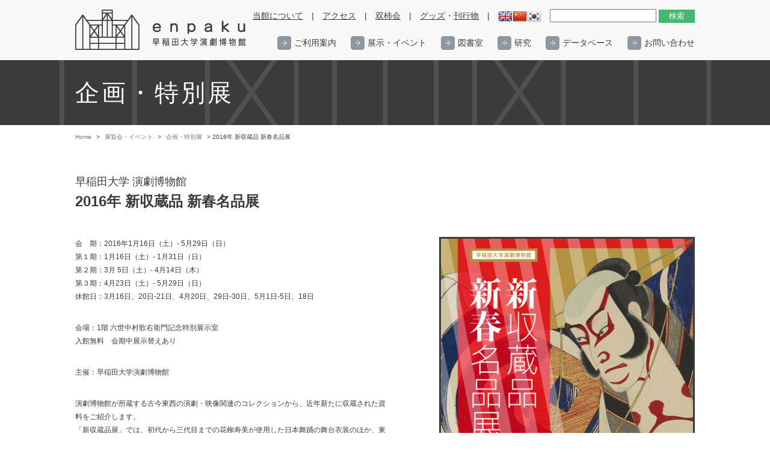

--- FILE ---
content_type: text/html; charset=UTF-8
request_url: https://enpaku.w.waseda.jp/ex/4242/
body_size: 12861
content:
<!DOCTYPE html>
<html>
<head prefix="og: http://ogp.me/ns# fb: http://ogp.me/ns/fb# article: http://ogp.me/ns/article#">
<meta charset="utf-8">
<title>enpaku 早稲田大学演劇博物館  |  2016年 新収蔵品 新春名品展</title>
<!--[if lt IE 9]>
<script src="http://html5shiv.googlecode.com/svn/trunk/html5.js"></script>
<![endif]-->
<meta name='robots' content='max-image-preview:large' />
<link rel="alternate" title="oEmbed (JSON)" type="application/json+oembed" href="https://enpaku.w.waseda.jp/wp-json/oembed/1.0/embed?url=https%3A%2F%2Fenpaku.w.waseda.jp%2Fex%2F4242%2F" />
<link rel="alternate" title="oEmbed (XML)" type="text/xml+oembed" href="https://enpaku.w.waseda.jp/wp-json/oembed/1.0/embed?url=https%3A%2F%2Fenpaku.w.waseda.jp%2Fex%2F4242%2F&#038;format=xml" />
<style id='wp-img-auto-sizes-contain-inline-css' type='text/css'>
img:is([sizes=auto i],[sizes^="auto," i]){contain-intrinsic-size:3000px 1500px}
/*# sourceURL=wp-img-auto-sizes-contain-inline-css */
</style>
<style id='wp-emoji-styles-inline-css' type='text/css'>

	img.wp-smiley, img.emoji {
		display: inline !important;
		border: none !important;
		box-shadow: none !important;
		height: 1em !important;
		width: 1em !important;
		margin: 0 0.07em !important;
		vertical-align: -0.1em !important;
		background: none !important;
		padding: 0 !important;
	}
/*# sourceURL=wp-emoji-styles-inline-css */
</style>
<style id='wp-block-library-inline-css' type='text/css'>
:root{--wp-block-synced-color:#7a00df;--wp-block-synced-color--rgb:122,0,223;--wp-bound-block-color:var(--wp-block-synced-color);--wp-editor-canvas-background:#ddd;--wp-admin-theme-color:#007cba;--wp-admin-theme-color--rgb:0,124,186;--wp-admin-theme-color-darker-10:#006ba1;--wp-admin-theme-color-darker-10--rgb:0,107,160.5;--wp-admin-theme-color-darker-20:#005a87;--wp-admin-theme-color-darker-20--rgb:0,90,135;--wp-admin-border-width-focus:2px}@media (min-resolution:192dpi){:root{--wp-admin-border-width-focus:1.5px}}.wp-element-button{cursor:pointer}:root .has-very-light-gray-background-color{background-color:#eee}:root .has-very-dark-gray-background-color{background-color:#313131}:root .has-very-light-gray-color{color:#eee}:root .has-very-dark-gray-color{color:#313131}:root .has-vivid-green-cyan-to-vivid-cyan-blue-gradient-background{background:linear-gradient(135deg,#00d084,#0693e3)}:root .has-purple-crush-gradient-background{background:linear-gradient(135deg,#34e2e4,#4721fb 50%,#ab1dfe)}:root .has-hazy-dawn-gradient-background{background:linear-gradient(135deg,#faaca8,#dad0ec)}:root .has-subdued-olive-gradient-background{background:linear-gradient(135deg,#fafae1,#67a671)}:root .has-atomic-cream-gradient-background{background:linear-gradient(135deg,#fdd79a,#004a59)}:root .has-nightshade-gradient-background{background:linear-gradient(135deg,#330968,#31cdcf)}:root .has-midnight-gradient-background{background:linear-gradient(135deg,#020381,#2874fc)}:root{--wp--preset--font-size--normal:16px;--wp--preset--font-size--huge:42px}.has-regular-font-size{font-size:1em}.has-larger-font-size{font-size:2.625em}.has-normal-font-size{font-size:var(--wp--preset--font-size--normal)}.has-huge-font-size{font-size:var(--wp--preset--font-size--huge)}.has-text-align-center{text-align:center}.has-text-align-left{text-align:left}.has-text-align-right{text-align:right}.has-fit-text{white-space:nowrap!important}#end-resizable-editor-section{display:none}.aligncenter{clear:both}.items-justified-left{justify-content:flex-start}.items-justified-center{justify-content:center}.items-justified-right{justify-content:flex-end}.items-justified-space-between{justify-content:space-between}.screen-reader-text{border:0;clip-path:inset(50%);height:1px;margin:-1px;overflow:hidden;padding:0;position:absolute;width:1px;word-wrap:normal!important}.screen-reader-text:focus{background-color:#ddd;clip-path:none;color:#444;display:block;font-size:1em;height:auto;left:5px;line-height:normal;padding:15px 23px 14px;text-decoration:none;top:5px;width:auto;z-index:100000}html :where(.has-border-color){border-style:solid}html :where([style*=border-top-color]){border-top-style:solid}html :where([style*=border-right-color]){border-right-style:solid}html :where([style*=border-bottom-color]){border-bottom-style:solid}html :where([style*=border-left-color]){border-left-style:solid}html :where([style*=border-width]){border-style:solid}html :where([style*=border-top-width]){border-top-style:solid}html :where([style*=border-right-width]){border-right-style:solid}html :where([style*=border-bottom-width]){border-bottom-style:solid}html :where([style*=border-left-width]){border-left-style:solid}html :where(img[class*=wp-image-]){height:auto;max-width:100%}:where(figure){margin:0 0 1em}html :where(.is-position-sticky){--wp-admin--admin-bar--position-offset:var(--wp-admin--admin-bar--height,0px)}@media screen and (max-width:600px){html :where(.is-position-sticky){--wp-admin--admin-bar--position-offset:0px}}

/*# sourceURL=wp-block-library-inline-css */
</style><style id='global-styles-inline-css' type='text/css'>
:root{--wp--preset--aspect-ratio--square: 1;--wp--preset--aspect-ratio--4-3: 4/3;--wp--preset--aspect-ratio--3-4: 3/4;--wp--preset--aspect-ratio--3-2: 3/2;--wp--preset--aspect-ratio--2-3: 2/3;--wp--preset--aspect-ratio--16-9: 16/9;--wp--preset--aspect-ratio--9-16: 9/16;--wp--preset--color--black: #000000;--wp--preset--color--cyan-bluish-gray: #abb8c3;--wp--preset--color--white: #ffffff;--wp--preset--color--pale-pink: #f78da7;--wp--preset--color--vivid-red: #cf2e2e;--wp--preset--color--luminous-vivid-orange: #ff6900;--wp--preset--color--luminous-vivid-amber: #fcb900;--wp--preset--color--light-green-cyan: #7bdcb5;--wp--preset--color--vivid-green-cyan: #00d084;--wp--preset--color--pale-cyan-blue: #8ed1fc;--wp--preset--color--vivid-cyan-blue: #0693e3;--wp--preset--color--vivid-purple: #9b51e0;--wp--preset--gradient--vivid-cyan-blue-to-vivid-purple: linear-gradient(135deg,rgb(6,147,227) 0%,rgb(155,81,224) 100%);--wp--preset--gradient--light-green-cyan-to-vivid-green-cyan: linear-gradient(135deg,rgb(122,220,180) 0%,rgb(0,208,130) 100%);--wp--preset--gradient--luminous-vivid-amber-to-luminous-vivid-orange: linear-gradient(135deg,rgb(252,185,0) 0%,rgb(255,105,0) 100%);--wp--preset--gradient--luminous-vivid-orange-to-vivid-red: linear-gradient(135deg,rgb(255,105,0) 0%,rgb(207,46,46) 100%);--wp--preset--gradient--very-light-gray-to-cyan-bluish-gray: linear-gradient(135deg,rgb(238,238,238) 0%,rgb(169,184,195) 100%);--wp--preset--gradient--cool-to-warm-spectrum: linear-gradient(135deg,rgb(74,234,220) 0%,rgb(151,120,209) 20%,rgb(207,42,186) 40%,rgb(238,44,130) 60%,rgb(251,105,98) 80%,rgb(254,248,76) 100%);--wp--preset--gradient--blush-light-purple: linear-gradient(135deg,rgb(255,206,236) 0%,rgb(152,150,240) 100%);--wp--preset--gradient--blush-bordeaux: linear-gradient(135deg,rgb(254,205,165) 0%,rgb(254,45,45) 50%,rgb(107,0,62) 100%);--wp--preset--gradient--luminous-dusk: linear-gradient(135deg,rgb(255,203,112) 0%,rgb(199,81,192) 50%,rgb(65,88,208) 100%);--wp--preset--gradient--pale-ocean: linear-gradient(135deg,rgb(255,245,203) 0%,rgb(182,227,212) 50%,rgb(51,167,181) 100%);--wp--preset--gradient--electric-grass: linear-gradient(135deg,rgb(202,248,128) 0%,rgb(113,206,126) 100%);--wp--preset--gradient--midnight: linear-gradient(135deg,rgb(2,3,129) 0%,rgb(40,116,252) 100%);--wp--preset--font-size--small: 13px;--wp--preset--font-size--medium: 20px;--wp--preset--font-size--large: 36px;--wp--preset--font-size--x-large: 42px;--wp--preset--spacing--20: 0.44rem;--wp--preset--spacing--30: 0.67rem;--wp--preset--spacing--40: 1rem;--wp--preset--spacing--50: 1.5rem;--wp--preset--spacing--60: 2.25rem;--wp--preset--spacing--70: 3.38rem;--wp--preset--spacing--80: 5.06rem;--wp--preset--shadow--natural: 6px 6px 9px rgba(0, 0, 0, 0.2);--wp--preset--shadow--deep: 12px 12px 50px rgba(0, 0, 0, 0.4);--wp--preset--shadow--sharp: 6px 6px 0px rgba(0, 0, 0, 0.2);--wp--preset--shadow--outlined: 6px 6px 0px -3px rgb(255, 255, 255), 6px 6px rgb(0, 0, 0);--wp--preset--shadow--crisp: 6px 6px 0px rgb(0, 0, 0);}:where(.is-layout-flex){gap: 0.5em;}:where(.is-layout-grid){gap: 0.5em;}body .is-layout-flex{display: flex;}.is-layout-flex{flex-wrap: wrap;align-items: center;}.is-layout-flex > :is(*, div){margin: 0;}body .is-layout-grid{display: grid;}.is-layout-grid > :is(*, div){margin: 0;}:where(.wp-block-columns.is-layout-flex){gap: 2em;}:where(.wp-block-columns.is-layout-grid){gap: 2em;}:where(.wp-block-post-template.is-layout-flex){gap: 1.25em;}:where(.wp-block-post-template.is-layout-grid){gap: 1.25em;}.has-black-color{color: var(--wp--preset--color--black) !important;}.has-cyan-bluish-gray-color{color: var(--wp--preset--color--cyan-bluish-gray) !important;}.has-white-color{color: var(--wp--preset--color--white) !important;}.has-pale-pink-color{color: var(--wp--preset--color--pale-pink) !important;}.has-vivid-red-color{color: var(--wp--preset--color--vivid-red) !important;}.has-luminous-vivid-orange-color{color: var(--wp--preset--color--luminous-vivid-orange) !important;}.has-luminous-vivid-amber-color{color: var(--wp--preset--color--luminous-vivid-amber) !important;}.has-light-green-cyan-color{color: var(--wp--preset--color--light-green-cyan) !important;}.has-vivid-green-cyan-color{color: var(--wp--preset--color--vivid-green-cyan) !important;}.has-pale-cyan-blue-color{color: var(--wp--preset--color--pale-cyan-blue) !important;}.has-vivid-cyan-blue-color{color: var(--wp--preset--color--vivid-cyan-blue) !important;}.has-vivid-purple-color{color: var(--wp--preset--color--vivid-purple) !important;}.has-black-background-color{background-color: var(--wp--preset--color--black) !important;}.has-cyan-bluish-gray-background-color{background-color: var(--wp--preset--color--cyan-bluish-gray) !important;}.has-white-background-color{background-color: var(--wp--preset--color--white) !important;}.has-pale-pink-background-color{background-color: var(--wp--preset--color--pale-pink) !important;}.has-vivid-red-background-color{background-color: var(--wp--preset--color--vivid-red) !important;}.has-luminous-vivid-orange-background-color{background-color: var(--wp--preset--color--luminous-vivid-orange) !important;}.has-luminous-vivid-amber-background-color{background-color: var(--wp--preset--color--luminous-vivid-amber) !important;}.has-light-green-cyan-background-color{background-color: var(--wp--preset--color--light-green-cyan) !important;}.has-vivid-green-cyan-background-color{background-color: var(--wp--preset--color--vivid-green-cyan) !important;}.has-pale-cyan-blue-background-color{background-color: var(--wp--preset--color--pale-cyan-blue) !important;}.has-vivid-cyan-blue-background-color{background-color: var(--wp--preset--color--vivid-cyan-blue) !important;}.has-vivid-purple-background-color{background-color: var(--wp--preset--color--vivid-purple) !important;}.has-black-border-color{border-color: var(--wp--preset--color--black) !important;}.has-cyan-bluish-gray-border-color{border-color: var(--wp--preset--color--cyan-bluish-gray) !important;}.has-white-border-color{border-color: var(--wp--preset--color--white) !important;}.has-pale-pink-border-color{border-color: var(--wp--preset--color--pale-pink) !important;}.has-vivid-red-border-color{border-color: var(--wp--preset--color--vivid-red) !important;}.has-luminous-vivid-orange-border-color{border-color: var(--wp--preset--color--luminous-vivid-orange) !important;}.has-luminous-vivid-amber-border-color{border-color: var(--wp--preset--color--luminous-vivid-amber) !important;}.has-light-green-cyan-border-color{border-color: var(--wp--preset--color--light-green-cyan) !important;}.has-vivid-green-cyan-border-color{border-color: var(--wp--preset--color--vivid-green-cyan) !important;}.has-pale-cyan-blue-border-color{border-color: var(--wp--preset--color--pale-cyan-blue) !important;}.has-vivid-cyan-blue-border-color{border-color: var(--wp--preset--color--vivid-cyan-blue) !important;}.has-vivid-purple-border-color{border-color: var(--wp--preset--color--vivid-purple) !important;}.has-vivid-cyan-blue-to-vivid-purple-gradient-background{background: var(--wp--preset--gradient--vivid-cyan-blue-to-vivid-purple) !important;}.has-light-green-cyan-to-vivid-green-cyan-gradient-background{background: var(--wp--preset--gradient--light-green-cyan-to-vivid-green-cyan) !important;}.has-luminous-vivid-amber-to-luminous-vivid-orange-gradient-background{background: var(--wp--preset--gradient--luminous-vivid-amber-to-luminous-vivid-orange) !important;}.has-luminous-vivid-orange-to-vivid-red-gradient-background{background: var(--wp--preset--gradient--luminous-vivid-orange-to-vivid-red) !important;}.has-very-light-gray-to-cyan-bluish-gray-gradient-background{background: var(--wp--preset--gradient--very-light-gray-to-cyan-bluish-gray) !important;}.has-cool-to-warm-spectrum-gradient-background{background: var(--wp--preset--gradient--cool-to-warm-spectrum) !important;}.has-blush-light-purple-gradient-background{background: var(--wp--preset--gradient--blush-light-purple) !important;}.has-blush-bordeaux-gradient-background{background: var(--wp--preset--gradient--blush-bordeaux) !important;}.has-luminous-dusk-gradient-background{background: var(--wp--preset--gradient--luminous-dusk) !important;}.has-pale-ocean-gradient-background{background: var(--wp--preset--gradient--pale-ocean) !important;}.has-electric-grass-gradient-background{background: var(--wp--preset--gradient--electric-grass) !important;}.has-midnight-gradient-background{background: var(--wp--preset--gradient--midnight) !important;}.has-small-font-size{font-size: var(--wp--preset--font-size--small) !important;}.has-medium-font-size{font-size: var(--wp--preset--font-size--medium) !important;}.has-large-font-size{font-size: var(--wp--preset--font-size--large) !important;}.has-x-large-font-size{font-size: var(--wp--preset--font-size--x-large) !important;}
/*# sourceURL=global-styles-inline-css */
</style>

<style id='classic-theme-styles-inline-css' type='text/css'>
/*! This file is auto-generated */
.wp-block-button__link{color:#fff;background-color:#32373c;border-radius:9999px;box-shadow:none;text-decoration:none;padding:calc(.667em + 2px) calc(1.333em + 2px);font-size:1.125em}.wp-block-file__button{background:#32373c;color:#fff;text-decoration:none}
/*# sourceURL=/wp-includes/css/classic-themes.min.css */
</style>
<link rel='stylesheet' id='contact-form-7-css' href='https://enpaku.w.waseda.jp/wp-content/plugins/contact-form-7/includes/css/styles.css?ver=6.1.4' type='text/css' media='all' />
<link rel='stylesheet' id='wp-pagenavi-css' href='https://enpaku.w.waseda.jp/wp-content/plugins/wp-pagenavi/pagenavi-css.css?ver=2.70' type='text/css' media='all' />
<link rel='stylesheet' id='style-css' href='https://enpaku.w.waseda.jp/wp-content/themes/enpaku/style.css?ver=6.9' type='text/css' media='all' />
<link rel='stylesheet' id='reset-css' href='https://enpaku.w.waseda.jp/wp-content/themes/enpaku/css/reset.css?ver=6.9' type='text/css' media='all' />
<link rel='stylesheet' id='blog-css' href='https://enpaku.w.waseda.jp/wp-content/themes/enpaku/css/blog.css?ver=6.9' type='text/css' media='all' />
<script type="text/javascript" src="https://enpaku.w.waseda.jp/wp-includes/js/jquery/jquery.min.js?ver=3.7.1" id="jquery-core-js"></script>
<script type="text/javascript" src="https://enpaku.w.waseda.jp/wp-includes/js/jquery/jquery-migrate.min.js?ver=3.4.1" id="jquery-migrate-js"></script>
<script type="text/javascript" src="https://enpaku.w.waseda.jp/wp-content/themes/enpaku/js/function.js?ver=6.9" id="function-js"></script>
<script type="text/javascript" src="https://enpaku.w.waseda.jp/wp-content/themes/enpaku/js/jquery.bxslider.min.js?ver=6.9" id="slider-js"></script>
<script type="text/javascript" src="https://enpaku.w.waseda.jp/wp-content/themes/enpaku/js/jquery-ui-1.9.2.custom.js?ver=6.9" id="tabs-js"></script>
<link rel="https://api.w.org/" href="https://enpaku.w.waseda.jp/wp-json/" /><link rel="EditURI" type="application/rsd+xml" title="RSD" href="https://enpaku.w.waseda.jp/xmlrpc.php?rsd" />
<meta name="generator" content="WordPress 6.9" />
<link rel="canonical" href="https://enpaku.w.waseda.jp/ex/4242/" />
<link rel='shortlink' href='https://enpaku.w.waseda.jp/?p=4242' />
<link rel="icon" href="https://enpaku.w.waseda.jp/wp-content/uploads/2021/09/cropped-favicon-32x32.png" sizes="32x32" />
<link rel="icon" href="https://enpaku.w.waseda.jp/wp-content/uploads/2021/09/cropped-favicon-192x192.png" sizes="192x192" />
<link rel="apple-touch-icon" href="https://enpaku.w.waseda.jp/wp-content/uploads/2021/09/cropped-favicon-180x180.png" />
<meta name="msapplication-TileImage" content="https://enpaku.w.waseda.jp/wp-content/uploads/2021/09/cropped-favicon-270x270.png" />
		<style type="text/css" id="wp-custom-css">
			.img_area{
	display: flex;
	justify-content: center;
}
@media screen and (max-width: 680px) {
	.img_area{
		display: block;
	}
	p.cat {
		width:120px;
	}
}

.green_btn img a:hover {
	opacity: 0.8;
	-moz-opacity: 0.8;
	filter: alpha(opacity=80);
}
.table_content{
	padding-bottom: 1em !important;
}
.table_content li{
	padding-left:2em;
	text-indent:-1em;
}
.indent_2{
	text-indent:0 !important;
}
.table_title{
	font-weight:700;
	padding-bottom: 0 !important;
}
.ul.archive-list li .thum img{
	object-fit:contain;
}

.exhibition_cntent{
	line-height:1.8em
}
#contents_area section.bottom {
	background-color: #F8F8F8;align-content}
.no-click{
	touch-callout:none !important;
	user-select: none !important;
	user-drag: none !important;
	pointer-events: none !important;
}

/*画像貸出利用について*/
html { scroll-behavior: smooth;}
.page-menu-content{
	padding-bottom:0 !important;
}
.page-menu ul{
	
	justify-content:space-around;
	width:90%;
	margin-bottom:1em;
}
.page-menu ul li{
	border-right:2px solid #008000 !important;
	display:inline-block;
	text-align:center;
	padding:0 0.5em;
}
.page-menu ul li a{
	color:green !important;
	font-size:1.2em;
	font-weight:500;
}
.page-menu ul li a:hover{
	opacity:0.6;
}
.application-fllow{
	width:90%;
	margin-left:1em;
	margin-bottom:1em;
	background-color:#efefef;
	padding:1em;
}
.application-fllow strong{
	font-size:1.1em !important;
}
.style-table{
	width: 65% !important;
    margin-left: 1em;
}
.style-table td{
	text-align:left;
	padding:1em;
	line-height: 1.5;
	font-size:12px;
}
.list-left{
	width:20% !important;
	text-align:center !important;
}
.style-table th{
	padding:1em;
	line-height: 1.5;
	font-size:12px;
}
.style-table tr td a{
	color:#008000 !important;
}

.style-table tr td img{
    width: 30px;
    height: auto;
    padding-left: 1em;
    border: none !important;
}
.fllow_content p{
	padding-bottom:0 !important
}
.fllow_inner{
	    margin-left: 2em;
    margin-bottom: 1em;
}
.fllow-note{
	margin-left:1em;
	margin-bottom:1em;
}
.fllow-note-title{
	padding-bottom:0 !important;
	font-weight:600;
}
.fllow-note-title ul{
	margin-bottom:10px;
}
.fllow-note ul li{
	list-style:disc !important;
}
.fllow-note ul{
	margin-left:3em;
}
.submission_content{
	margin-left:2em;
	margin-bottom:25px !important
}
.attention{
	font-size: 0.8em;
    vertical-align: super;
}
.price-table-title{
	padding: 0.5em;
    display: inline-block;
    height: 2em;
    font-weight: 600;
	margin-left:1em;
}
.Usage-fee{
	margin-bottom:3em
}
.Usage-fee ol li{
	list-style:decimal !important;
	    margin-left: 2em;
}
.accordion {
  /*margin: 2em 0;*/
	width:90%;
	margin:1em;
}
.accordion__summary {
  /*display: block;*/
	display:flex;
   background: #ffffff; /*見出しの背景色 */
  font-weight: bold;
  position: relative;
  list-style: none; /* 矢印を消す */
  cursor: pointer;
  padding: 0;
	border:1px solid #000;
}
.accordion__summary::-webkit-details-marker {
  display: none;
}
/*.accordion__summary::after {
  content: "+";
  font-size: 1.4em; /* 記号のサイズ */
  position: absolute;
  right: 10px;
  top: 50%;
  transform: translateY(-50%);
}
.accordion[open] .accordion__summary::after {
  content: "−";
}*/
.accordion__detail {
  padding: 4px 10px;
  margin: 10px 0;
}
.accordion__text {
  margin: 0;
}
.classification{
	background-color:#b2e5ff;
		padding:1em;

}
.accordion-title{
	padding-left:1em;
}
.classification-content{
	padding:1em;
	    /*background: #efefef;*/
	width:90%;
}
.image-content-title{
	    font-size: 1.3em !important;
    background-color: #eee;
    padding: 0.5em;
}
.image-fllow{
	margin-bottom:25px;
}
.fllow-conten_inner{
	    margin-left: 2em;
    margin-bottom: 25px;
}
.fllow-conten_inner ul li{
	    text-indent: -3em;
    margin-left: 3em;
}
.Usage-fee_inner{
	    text-indent: -3em;
    margin-left: 3em;
}
.usage-fee_inner_list{
	    padding-bottom: 0 !important;
    margin-bottom: 1em !important;
}

.blog-post div.right img {
	object-fit:contain !important;
	max-width:100% !important;
	height:auto !important;
	}
	
@media screen and (max-width: 780px) {
	.page-menu ul li {
    display: block;
    text-align: left;
    padding: 0 0.5em;
    margin-bottom: 10px;
		border: none !important;
	}
	.style-table {
		width:100% !important;
}
	.style-table td {
		font-size:16px !important
	}
	.Usage-fee_inner{
	margin-bottom:1em;
}
	.blog-post div.right:first-of-type:has(img) img{
		width:100% !important;
		height:auto !important;
	}
	.kancho-photo{
		text-align:center;
		}
}
.green_btn a:hover{
	opacity:0.7;
	}
.btn_hover-opacity a:hover{
	opacity:0.7;
	}
.givenow a:hover{
	opacity:0.7;
	}

/*009画像*/
#arecore .txtbox3 img {
    max-width: 100% !important;
}
.sl-overlay {background:#000 !important}
.ngg-slideshow.slick-slider {
	margin-bottom: 0 !important;}


		</style>
		
<!--OGP開始-->
<meta property="og:type" content="blog">
<meta property="og:title" content="2016年 新収蔵品 新春名品展">
<meta property="og:description" content="<p>会　期：2016年1月16日（土）- 5月29日（日） 第１期：1月16日（土）- 1月31日（日） 第２期：3月 5日（土）- 4月14日（木） 第３期：4月23日（土）- 5月29日（日） 休館日：3月16日、20日</p>
">
<meta property="og:url" content="https://enpaku.w.waseda.jp/ex/4242/">
<meta property="og:image" content="/wp-content/uploads/2015/12/snshzo2016_425.jpg">
<meta property="og:site_name" content="enpaku 早稲田大学演劇博物館">
<meta property="og:locale" content="ja_JP" />
<meta property="fb:app_id" content="223417494676341">
<meta name="twitter:card" content="summary">
<!--OGP完了-->


<script>
  (function(i,s,o,g,r,a,m){i['GoogleAnalyticsObject']=r;i[r]=i[r]||function(){
  (i[r].q=i[r].q||[]).push(arguments)},i[r].l=1*new Date();a=s.createElement(o),
  m=s.getElementsByTagName(o)[0];a.async=1;a.src=g;m.parentNode.insertBefore(a,m)
  })(window,document,'script','//www.google-analytics.com/analytics.js','ga');

  ga('create', 'UA-50294447-3', 'auto');
  ga('send', 'pageview');

</script>
</head>
<body class="wp-singular ex-template-default single single-ex postid-4242 wp-theme-enpaku" id="2016%e5%b9%b4%e6%96%b0%e5%8f%8e%e8%94%b5%e5%93%81%e3%80%80%e6%96%b0%e6%98%a5%e5%90%8d%e5%93%81%e5%b1%95">


<!--////////// Header //////////-->

<header>
	<div class="inner_wrapper">
		<h1><a href="https://enpaku.w.waseda.jp/">enpaku 早稲田大学演劇博物館</a></h1>
		<div class="nav">
			<div class="hNavi">
				<a href="https://enpaku.w.waseda.jp/about/">当館について</a>　|　<a href="https://enpaku.w.waseda.jp/#access">アクセス</a>　|　<a href="https://enpaku.w.waseda.jp/join/">双柿会</a>　|　<a href="https://enpaku.w.waseda.jp/goods/">グッズ</a>・<a href="https://enpaku.w.waseda.jp/publication/">刊行物</a>　|　<a href="https://enpaku.w.waseda.jp/en/"><img src="https://enpaku.w.waseda.jp/wp-content/themes/enpaku/images/flag/uk.png" alt="English"></a><a href="https://enpaku.w.waseda.jp/cn/"><img src="https://enpaku.w.waseda.jp/wp-content/themes/enpaku/images/flag/ch.png" alt="中国語"></a><a href="https://enpaku.w.waseda.jp/kr/"><img src="https://enpaku.w.waseda.jp/wp-content/themes/enpaku/images/flag/kor.png" alt="韓国語"></a>
			</div>
			<div class="searchBox"><form role="search" method="get" id="searchform" action="https://enpaku.w.waseda.jp/">
	<div><!--<label class="screen-reader-text" for="s">Search for:</label>-->
	<input type="text" value="" name="s" id="s" />
	<input type="submit" id="searchsubmit" value="検索" />
	</div>
</form></div>

			<!--メールニュース登録画面-->
			<div style="display:none">
				<div id="email-magazine-href" style="padding: 10px;background: #fff">
					<div class="mailnews-box">
						<h1>エンパク・メールニュース</h1>
						<div class="mail-txt">最新のエンパク情報をお届けします！<br />
						<br />
						メールアドレスをご登録いただくと、演劇博物館の展覧会・イベントなどの最新情報をおよそ月1回のペースでお届けします。登録は無料です。是非お楽しみください。</div>
						<h2>メールニュースのご登録 / 解除</h2>
						<div class="mail-txt">メールアドレスをご入力いただき、登録ボタンを押してください。</div>

						<form method="post" action="https://f.blayn.jp/bm/p/f/tf.php?id=enpaku1928">
							<input type="text"
							name="form[mail]"
							class="fm"
							onFocus="this.style.backgroundColor='#DCE3E7'"
							onBlur ="this.style.backgroundColor='#F0F0F0'"
							value="" />
							<input type="hidden" name="id" value="enpaku1928" />
							<input type="submit" name="regist" value="登録" class="bt4a">
							<input type="submit" name="reject" value="解除" class="bt4a">
							<!--<input type="submit" name="modify" value="編集" class="bt4a">-->
						</form>

						<div class="mail-txt caution">※ご登録いただいたメールアドレスは演劇博物館のメールニュース配信のみに使用し、
						その他の目的に使用することはありません。</div>
					</div>
				</div>
			</div>
			<!---->

			<ul class="gNavi">
				<li>
					<a href="https://enpaku.w.waseda.jp/visitor/">ご利用案内</a>
					<ul class="sub-menu">
						<li><a href="https://enpaku.w.waseda.jp/visitor/">各施設のご利用について</a></li>
						<li><a href="https://enpaku.w.waseda.jp/visitor/digital-imaging/">画像貸出利用について</a></li>
						<li><a href="https://enpaku.w.waseda.jp/mailnews/">メールニュース</a></li>
						<li><a href="https://enpaku.w.waseda.jp/arecore/">エンパクあれこれ</a></li>
						<li><a href="https://enpaku.w.waseda.jp/support/">ご支援のお願い</a></li>
					</ul>
				</li>
				<li>
					<a href="#">展示・イベント</a>
					<ul class="sub-menu">
						<li><a href="https://enpaku.w.waseda.jp/ex/ex_cat/special/">企画・特別展</a></li>
						<li><a href="https://enpaku.w.waseda.jp/ex/ex_cat/permanent/">常設展</a></li>
						<li><a href="https://enpaku.w.waseda.jp/ex/ex_cat/event/">イベント</a></li>
						<li><a href="https://enpaku.w.waseda.jp/ex/ex_cat/eventreport/">イベントレポート</a></li>
						<li><a href="https://enpaku.w.waseda.jp/ex/ex_cat/online/">オンライン企画</a></li>
					</ul>
				</li>
				<li>
					<a href="#">図書室</a>
					<ul class="sub-menu3">
						<li><a href="https://enpaku.w.waseda.jp/library_guide/">図書室のご利用について</a></li>
						<!--<li><a href="https://enpaku.w.waseda.jp/visitor/japanese-book/">和書閲覧</a></li>
						<li><a href="https://enpaku.w.waseda.jp/visitor/foreign-book/">外国語図書閲覧</a></li>
						<li><a href="https://enpaku.w.waseda.jp/visitor/valuable-book/">貴重書閲覧</a></li>
						<li><a href="https://enpaku.w.waseda.jp/jdta/">映像・デジタルデータ資料の閲覧</a></li>
						<li><a href="https://enpaku.w.waseda.jp/visitor/peformance-document/">演劇上演資料閲覧</a></li>
						<li><a href="https://enpaku.w.waseda.jp/visitor/free-film-programmes/">映画館プログラム閲覧</a></li>-->
					</ul>
				</li>
				<li>
					<a href="#">研究</a>
					<ul class="sub-menu2">
						<li><a href="https://prj-kyodo-enpaku.w.waseda.jp/" target="_blank">演劇映像学連携研究拠点</a></li>
						<li><a href="https://prj-archivemodel.w.waseda.jp/" target="_blank">ドーナツ・プロジェクト</a></li>
						<li><a href="https://prj-stage-film.w.waseda.jp/" target="_blank">デジタル保存・活用に関する調査研究事業</a></li>
					</ul>
				</li>
				<li>
					<a href="#">データベース</a>
					<ul class="sub-menu2">
						<li><a href="https://enpaku.w.waseda.jp/db/">デジタル・アーカイブ</a></li>
						<li><a href="https://enpaku-jdta.jp/" target="_blank">JDTA</a></li>
						<li><a href="https://waseda.primo.exlibrisgroup.com/" target="_blank">WINE (蔵書検索)</a></li>
						<li><a href="https://enpaku.w.waseda.jp/collection/">名品セレクション</a></li>						
					</ul>
				</li>
				<li>
					<a href="#">お問い合わせ</a>
					<ul class="sub-menu">
						<li><a href="https://enpaku.w.waseda.jp/qanda/">よくある質問</a></li>
						<li><a href="https://enpaku.w.waseda.jp/contact/">お問い合わせ</a></li>
					</ul>
				</li>
			</ul>
		</div>
	</div>
</header>


<div id="blog_header_contents">
	<section>
		<div class="inner_wrapper">
				<h1>企画・特別展</h1>				</div>
	</section>
</div>

<div class="breadcrumb" typeof="BreadcrumbList" vocab="https://schema.org/">
	<!-- Breadcrumb NavXT 7.5.0 -->
<a title="enpaku 早稲田大学演劇博物館へ行く" href="https://enpaku.w.waseda.jp/" class="home">Home</a> &gt; <a title="展覧会・イベントへ行く" href="https://enpaku.w.waseda.jp/ex/">展覧会・イベント</a> &gt; <a title="Go to the 企画・特別展 カテゴリー archives." href="https://enpaku.w.waseda.jp/ex/ex_cat/special/">企画・特別展</a> &gt; 2016年 新収蔵品 新春名品展</div><!--breadcrumb-->


<!--常設展、講演、シンポジウム用（投稿がない場合）-->

<div id="blog_area">

	<section>
		<div class="inner_wrapper">

						<div class="blog-post">


			<h2>早稲田大学 演劇博物館</h2>

			<h1>2016年 新収蔵品 新春名品展</h1>

			
			

			<div class="blog-contents">
				<div class="right"><img fetchpriority="high" decoding="async" src="/wp-content/uploads/2015/12/snshzo2016_425.jpg" alt="snshzo2016_425" width="425" height="601" /></div>
<div class="left">
<p>会　期：2016年1月16日（土）- 5月29日（日）<br />
第１期：1月16日（土）- 1月31日（日）<br />
第２期：3月 5日（土）- 4月14日（木）<br />
第３期：4月23日（土）- 5月29日（日）<br />
休館日：3月16日、20日-21日、4月20日、29日-30日、5月1日-5日、18日</p>
<p>会場：1階 六世中村歌右衛門記念特別展示室<br />
入館無料　会期中展示替えあり</p>
<p>主催：早稲田大学演劇博物館</p>
<p>演劇博物館が所蔵する古今東西の演劇・映像関連のコレクションから、近年新たに収蔵された資料をご紹介します。<br />
「新収蔵品展」では、初代から三代目までの花柳寿美が使用した日本舞踊の舞台衣装のほか、東京藝術大学・籔内佐斗司保存修復研究室によって復元模刻された伎楽面、二代目野澤喜左衛門が使用した三味線などをご覧に入れます。<br />
また、俳優でもあり大衆芸能の研究に尽力した小沢昭一の愛用品や舞台衣装、小道具、台本などが新たに収蔵されましたので、あわせてご披露します。</p>
<p>「新春名品展」では、今年の干支である申に関連する資料を中心に、正月を寿ぐ資料を既存コレクションから構成しました。<br />
また、2016年は幕末から明治にかけ活躍した歌舞伎狂言作者・河竹黙阿弥の生誕200年にあたります。この節目にちなみ、関連資料を展示します。</p>
<p>初お披露目となるエンコレ（Enpaku New Collection）をどうぞご高覧ください。</p>
<p>主な展示資料：<br />
第１期　干支（申）を用いた資料、羽子板、河竹黙阿弥関連資料ほか<br />
第２期　小沢昭一関連資料、伎楽面、能面ほか<br />
第３期　花柳寿美舞台衣装、三味線（二代目野澤喜左衛門使用）ほか</p>
<p><em>ちらしはこちらからダウンロードできます</em><br />
<a href="/wp-content/uploads/2015/12/snshuzo_flyer02.pdf" target="_blank"><img decoding="async" src="/wp-content/uploads/2015/12/snshzo2016_200.jpg" alt="snshzo2016_200" width="200" height="283" />　<img decoding="async" src="/wp-content/uploads/2015/12/snshzo2016b_200.jpg" alt="snshzo2016b_200" width="200" height="283" /></a></p>
</div>
<div class="right">
<p><strong>第1期</strong>　<em>『くまなき影』 河竹其水（黙阿弥）　芳幾画</em><br />
<a href="https://enpaku.w.waseda.jp/wp-content/uploads/2015/12/snshzo2016_mkam_425.jpg"><img loading="lazy" decoding="async" src="https://enpaku.w.waseda.jp/wp-content/uploads/2015/12/snshzo2016_mkam_425.jpg" alt="snshzo2016_mkam_425" width="425" height="670" /></a><br />
<em>狂言面「猿」</em><br />
<a href="https://enpaku.w.waseda.jp/wp-content/uploads/2015/12/snshzo2016_sarumen_425.jpg"><img loading="lazy" decoding="async" src="https://enpaku.w.waseda.jp/wp-content/uploads/2015/12/snshzo2016_sarumen_425.jpg" alt="snshzo2016_sarumen_425" width="425" height="638" /></a><br />
<em>七代目尾上菊五郎画「猿図」</em><br />
<a href="https://enpaku.w.waseda.jp/wp-content/uploads/2015/12/snshzo2016_shikishi_425.jpg"><img loading="lazy" decoding="async" src="https://enpaku.w.waseda.jp/wp-content/uploads/2015/12/snshzo2016_shikishi_425.jpg" alt="snshzo2016_shikishi_425" width="425" height="479" /></a></p>
<p><strong>第2期</strong>　<em>小沢昭一関連資料</em><br />
<a href="https://enpaku.w.waseda.jp/wp-content/uploads/2015/12/snshzo2016_ozawashoichi_425.jpg"><img loading="lazy" decoding="async" src="https://enpaku.w.waseda.jp/wp-content/uploads/2015/12/snshzo2016_ozawashoichi_425.jpg" alt="snshzo2016_ozawashoichi_425" width="425" height="638" /></a><br />
<em>伎楽面「崑崙」</em><br />
<a href="https://enpaku.w.waseda.jp/wp-content/uploads/2015/12/snshzo2016_konronmen_425.jpg"><img loading="lazy" decoding="async" src="https://enpaku.w.waseda.jp/wp-content/uploads/2015/12/snshzo2016_konronmen_425.jpg" alt="snshzo2016_konronmen_425" width="425" height="638" /></a><br />
<em>能面「天神」</em><br />
<a href="https://enpaku.w.waseda.jp/wp-content/uploads/2015/12/snshzo2016_tenjinmen_425.jpg"><img loading="lazy" decoding="async" src="https://enpaku.w.waseda.jp/wp-content/uploads/2015/12/snshzo2016_tenjinmen_425.jpg" alt="snshzo2016_tenjinmen_425" width="425" height="638" /></a></p>
<p><strong>第3期</strong>　<em>花柳寿美 舞台衣裳</em><br />
<a href="https://enpaku.w.waseda.jp/wp-content/uploads/2015/12/snshzo2016_hanayagi_425.jpg"><img loading="lazy" decoding="async" src="https://enpaku.w.waseda.jp/wp-content/uploads/2015/12/snshzo2016_hanayagi_425.jpg" alt="snshzo2016_hanayagi_425" width="425" height="638" /></a><br />
<em>二代目野澤喜左衛門使用 三味線</em><br />
<a href="https://enpaku.w.waseda.jp/wp-content/uploads/2015/12/snshzo2016_nzwkzem_425_2.jpg"><img loading="lazy" decoding="async" src="https://enpaku.w.waseda.jp/wp-content/uploads/2015/12/snshzo2016_nzwkzem_425_2.jpg" alt="snshzo2016_nzwkzem_425" width="425" height="638" /></a></p>
</div>
			</div>


			

									


		</div>
		

		</div>
	</section>





		<section>
		<div class="inner_wrapper">
					</div>
	</section>


	<section>
		<div class="inner_wrapper">

				
				<h1>その他の企画・特別展</h1>
				<ul class="related_event">
																<li>
							<div class="thum"><a href="https://enpaku.w.waseda.jp/ex/20108/">
															<img src="https://enpaku.w.waseda.jp/wp-content/uploads/2025/07/53ff53f714d4039a81a62c929d64cf84.jpg">
														</a></div>
							<div class="txt">
							<h2><a href="https://enpaku.w.waseda.jp/ex/20108/">日中演劇交流展―欧陽予倩・田漢と日本</a></h2>
																<p class="meta">会期：2025年10月14日（火）～2026年1月25日（日）<br />
会場：早稲田大学演劇博物館2階 企画展示室Ⅰ・Ⅱ<br />
入館無料</p>
								<p class="cat special">企画・特別展</p>
							</div>
						</li>
																					<li>
							<div class="thum"><a href="https://enpaku.w.waseda.jp/ex/20130/">
															<img src="https://enpaku.w.waseda.jp/wp-content/uploads/2025/09/thumbnail_WEB_banner_200px_1.jpg">
														</a></div>
							<div class="txt">
							<h2><a href="https://enpaku.w.waseda.jp/ex/20130/">北大路欣也展</a></h2>
																<p class="meta">会期：第1期 10月4日（土）〜11月4日（火）<br />
　　　第2期 11月8日（土）〜12月21日（日）<br />
　　　第3期 2026年1月7日（⽔）〜1月30日（金）<br />
会場：早稲田大学演劇博物館 1 階 六世中村歌右衛門記念特別展示室<br />
入館無料</p>
								<p class="cat special">企画・特別展</p>
							</div>
						</li>
																					<li>
							<div class="thum"><a href="https://enpaku.w.waseda.jp/ex/20086/">
															<img src="https://enpaku.w.waseda.jp/wp-content/uploads/2025/06/fc6927a4cd7fc6f068de9eb5d3ae4aff.jpg">
														</a></div>
							<div class="txt">
							<h2><a href="https://enpaku.w.waseda.jp/ex/20086/">舞台衣裳展</a></h2>
																<p class="meta">会期：2025年7月4日（金）～8月3日（日）<br />
会場：早稲田大学 會津八一記念博物館２階 グランドギャラリー<br />
入館無料</p>
								<p class="cat special">企画・特別展</p>
							</div>
						</li>
																					<li>
							<div class="thum"><a href="https://enpaku.w.waseda.jp/ex/20056/">
															<img src="https://enpaku.w.waseda.jp/wp-content/uploads/2025/06/shouwa100_thum.jpg">
														</a></div>
							<div class="txt">
							<h2><a href="https://enpaku.w.waseda.jp/ex/20056/">昭和100年演劇・映画ポスター展</a></h2>
																<p class="meta">会期：2025年6月24日（火）～2026年1月18日（日）<br />
会場：本庄早稲田の杜ミュージアム 展示室<br />
入館無料</p>
								<p class="cat special">企画・特別展</p>
							</div>
						</li>
																					<li>
							<div class="thum"><a href="https://enpaku.w.waseda.jp/ex/19854/">
															<img src="https://enpaku.w.waseda.jp/wp-content/uploads/2025/01/thumbnail_200200.jpg">
														</a></div>
							<div class="txt">
							<h2><a href="https://enpaku.w.waseda.jp/ex/19854/">演劇は戦争体験を語り得るのか ——戦後 80 年の日本の演劇から——</a></h2>
																<p class="meta">会期：2025年5月12日（月）～8月3日（日）<br />
会場：早稲田大学演劇博物館 2階 企画展示室 I・II<br />
入館無料</p>
								<p class="cat special">企画・特別展</p>
							</div>
						</li>
														</ul>
				
		</div>
	</section>


	


</div>

<!--////////// Footer //////////-->


		<footer>
		<div class="footer">
			<div class="inner_wrapper">
				<div class="fNavi"><a href="https://enpaku.w.waseda.jp/about/">当館について</a>　|　<a href="https://enpaku.w.waseda.jp/visitor/">ご利用案内</a>　|　<a href="https://enpaku.w.waseda.jp/visitor/digital-imaging/">画像貸出利用について</a>　|　<a href="https://enpaku.w.waseda.jp/db/">デジタル・アーカイブ</a>　|　<a href="https://enpaku.w.waseda.jp/join/">双柿会</a>　|　<a href="https://enpaku.w.waseda.jp/qanda/">よくある質問</a>　|　<a href="https://enpaku.w.waseda.jp/recruit/">採用情報</a>　|　<a href="https://enpaku.w.waseda.jp/privacy/">プライバシーポリシー</a>　|　<a href="https://enpaku.w.waseda.jp/sitemap/">サイトマップ</a></div>
				<div class="pagetop"><a href="#top">PAGE TOP</a></div>
			</div>
		</div>

		<h1><a href="https://enpaku.w.waseda.jp/">enpaku 早稲田大学演劇博物館</a></h1>
		<p class="address">〒169-8050　東京都新宿区西早稲田1-6-1</p>
		<div id="copy">
			<p>©The Tsubouchi Memorial Theatre Museum, all rights reserved.</p>
		</div>
	</footer>


	





<script type="speculationrules">
{"prefetch":[{"source":"document","where":{"and":[{"href_matches":"/*"},{"not":{"href_matches":["/wp-*.php","/wp-admin/*","/wp-content/uploads/*","/wp-content/*","/wp-content/plugins/*","/wp-content/themes/enpaku/*","/*\\?(.+)"]}},{"not":{"selector_matches":"a[rel~=\"nofollow\"]"}},{"not":{"selector_matches":".no-prefetch, .no-prefetch a"}}]},"eagerness":"conservative"}]}
</script>
<script type="text/javascript" src="https://enpaku.w.waseda.jp/wp-includes/js/dist/hooks.min.js?ver=dd5603f07f9220ed27f1" id="wp-hooks-js"></script>
<script type="text/javascript" src="https://enpaku.w.waseda.jp/wp-includes/js/dist/i18n.min.js?ver=c26c3dc7bed366793375" id="wp-i18n-js"></script>
<script type="text/javascript" id="wp-i18n-js-after">
/* <![CDATA[ */
wp.i18n.setLocaleData( { 'text direction\u0004ltr': [ 'ltr' ] } );
//# sourceURL=wp-i18n-js-after
/* ]]> */
</script>
<script type="text/javascript" src="https://enpaku.w.waseda.jp/wp-content/plugins/contact-form-7/includes/swv/js/index.js?ver=6.1.4" id="swv-js"></script>
<script type="text/javascript" id="contact-form-7-js-translations">
/* <![CDATA[ */
( function( domain, translations ) {
	var localeData = translations.locale_data[ domain ] || translations.locale_data.messages;
	localeData[""].domain = domain;
	wp.i18n.setLocaleData( localeData, domain );
} )( "contact-form-7", {"translation-revision-date":"2025-11-30 08:12:23+0000","generator":"GlotPress\/4.0.3","domain":"messages","locale_data":{"messages":{"":{"domain":"messages","plural-forms":"nplurals=1; plural=0;","lang":"ja_JP"},"This contact form is placed in the wrong place.":["\u3053\u306e\u30b3\u30f3\u30bf\u30af\u30c8\u30d5\u30a9\u30fc\u30e0\u306f\u9593\u9055\u3063\u305f\u4f4d\u7f6e\u306b\u7f6e\u304b\u308c\u3066\u3044\u307e\u3059\u3002"],"Error:":["\u30a8\u30e9\u30fc:"]}},"comment":{"reference":"includes\/js\/index.js"}} );
//# sourceURL=contact-form-7-js-translations
/* ]]> */
</script>
<script type="text/javascript" id="contact-form-7-js-before">
/* <![CDATA[ */
var wpcf7 = {
    "api": {
        "root": "https:\/\/enpaku.w.waseda.jp\/wp-json\/",
        "namespace": "contact-form-7\/v1"
    }
};
//# sourceURL=contact-form-7-js-before
/* ]]> */
</script>
<script type="text/javascript" src="https://enpaku.w.waseda.jp/wp-content/plugins/contact-form-7/includes/js/index.js?ver=6.1.4" id="contact-form-7-js"></script>
<script type="text/javascript" src="https://enpaku.w.waseda.jp/wp-content/plugins/enpaku-calender/enpaku.js?ver=6.9" id="eyeta-site_entry-js"></script>
<script id="wp-emoji-settings" type="application/json">
{"baseUrl":"https://s.w.org/images/core/emoji/17.0.2/72x72/","ext":".png","svgUrl":"https://s.w.org/images/core/emoji/17.0.2/svg/","svgExt":".svg","source":{"concatemoji":"https://enpaku.w.waseda.jp/wp-includes/js/wp-emoji-release.min.js?ver=6.9"}}
</script>
<script type="module">
/* <![CDATA[ */
/*! This file is auto-generated */
const a=JSON.parse(document.getElementById("wp-emoji-settings").textContent),o=(window._wpemojiSettings=a,"wpEmojiSettingsSupports"),s=["flag","emoji"];function i(e){try{var t={supportTests:e,timestamp:(new Date).valueOf()};sessionStorage.setItem(o,JSON.stringify(t))}catch(e){}}function c(e,t,n){e.clearRect(0,0,e.canvas.width,e.canvas.height),e.fillText(t,0,0);t=new Uint32Array(e.getImageData(0,0,e.canvas.width,e.canvas.height).data);e.clearRect(0,0,e.canvas.width,e.canvas.height),e.fillText(n,0,0);const a=new Uint32Array(e.getImageData(0,0,e.canvas.width,e.canvas.height).data);return t.every((e,t)=>e===a[t])}function p(e,t){e.clearRect(0,0,e.canvas.width,e.canvas.height),e.fillText(t,0,0);var n=e.getImageData(16,16,1,1);for(let e=0;e<n.data.length;e++)if(0!==n.data[e])return!1;return!0}function u(e,t,n,a){switch(t){case"flag":return n(e,"\ud83c\udff3\ufe0f\u200d\u26a7\ufe0f","\ud83c\udff3\ufe0f\u200b\u26a7\ufe0f")?!1:!n(e,"\ud83c\udde8\ud83c\uddf6","\ud83c\udde8\u200b\ud83c\uddf6")&&!n(e,"\ud83c\udff4\udb40\udc67\udb40\udc62\udb40\udc65\udb40\udc6e\udb40\udc67\udb40\udc7f","\ud83c\udff4\u200b\udb40\udc67\u200b\udb40\udc62\u200b\udb40\udc65\u200b\udb40\udc6e\u200b\udb40\udc67\u200b\udb40\udc7f");case"emoji":return!a(e,"\ud83e\u1fac8")}return!1}function f(e,t,n,a){let r;const o=(r="undefined"!=typeof WorkerGlobalScope&&self instanceof WorkerGlobalScope?new OffscreenCanvas(300,150):document.createElement("canvas")).getContext("2d",{willReadFrequently:!0}),s=(o.textBaseline="top",o.font="600 32px Arial",{});return e.forEach(e=>{s[e]=t(o,e,n,a)}),s}function r(e){var t=document.createElement("script");t.src=e,t.defer=!0,document.head.appendChild(t)}a.supports={everything:!0,everythingExceptFlag:!0},new Promise(t=>{let n=function(){try{var e=JSON.parse(sessionStorage.getItem(o));if("object"==typeof e&&"number"==typeof e.timestamp&&(new Date).valueOf()<e.timestamp+604800&&"object"==typeof e.supportTests)return e.supportTests}catch(e){}return null}();if(!n){if("undefined"!=typeof Worker&&"undefined"!=typeof OffscreenCanvas&&"undefined"!=typeof URL&&URL.createObjectURL&&"undefined"!=typeof Blob)try{var e="postMessage("+f.toString()+"("+[JSON.stringify(s),u.toString(),c.toString(),p.toString()].join(",")+"));",a=new Blob([e],{type:"text/javascript"});const r=new Worker(URL.createObjectURL(a),{name:"wpTestEmojiSupports"});return void(r.onmessage=e=>{i(n=e.data),r.terminate(),t(n)})}catch(e){}i(n=f(s,u,c,p))}t(n)}).then(e=>{for(const n in e)a.supports[n]=e[n],a.supports.everything=a.supports.everything&&a.supports[n],"flag"!==n&&(a.supports.everythingExceptFlag=a.supports.everythingExceptFlag&&a.supports[n]);var t;a.supports.everythingExceptFlag=a.supports.everythingExceptFlag&&!a.supports.flag,a.supports.everything||((t=a.source||{}).concatemoji?r(t.concatemoji):t.wpemoji&&t.twemoji&&(r(t.twemoji),r(t.wpemoji)))});
//# sourceURL=https://enpaku.w.waseda.jp/wp-includes/js/wp-emoji-loader.min.js
/* ]]> */
</script>
<script type="text/javascript">

jQuery(document).ready(function () {

//カット、コピー、ペーストを禁止

jQuery('.no-click').bind('cut copy paste', function (e) {

e.preventDefault();

});

//マウスの右クリックを禁止

jQuery(".no-click").on("contextmenu",function(e){

return false;

});

});

//画像ポップアップ
$(function() {
  $("#containers-p img").on("click", function () {
    let img_src = $(this).attr("src");
    $("#popup-img img").attr("src", img_src);
    $("#popup-img").toggleClass('active');
  });
});

$(function() {
  $("#popup-close-btn").on("click", function () {
    $("#popup-img").removeClass('active');
  });
});

</script>

</body>
</html>


--- FILE ---
content_type: text/css; charset=UTF-8
request_url: https://enpaku.w.waseda.jp/wp-content/themes/enpaku/style.css?ver=6.9
body_size: 1910
content:
/*
Theme Name: enpaku
Theme URI:
Description: enpaku 早稲田大学坪内博士記念演劇博物館
Version: 1.0
Author: YM
Author URI:
Text Domain:
*/

@charset "utf-8";

/* fixed nav */
body {
	font-family:'Lucida Grande','Hiragino Kaku Gothic ProN',Meiryo,sans-serif !important;;
	color: #3B3B3B;
	background-color:#FFF;
	margin: 0;
	padding: 0;
	font-size: 12px;
	width: 100%;
}

.inner_wrapper {
	width: 1030px;
	margin: 0 auto;
	position: relative;
}

.inner_wrapper_network {
	width: 1030px;
	margin: 0 auto;
	position: relative;
}

.inner_wrapper:before,
.inner_wrapper:after {
	content: "";
	display: table;
}
.inner_wrapper:after {
	clear: both;
}
/* For IE 6/7 (trigger hasLayout) */
.inner_wrapper {
	zoom: 1;
}

section:before,
section:after {
	content: "";
	display: table;
}
section:after {
	clear: both;
}
/* For IE 6/7 (trigger hasLayout) */
section {
	zoom: 1;
}



/*//////////////////// clearfix ///*/
.cf:before, .cf:after {
	content: "";
	display: table;
}
.cf:after {
	clear: both;
}
/* For IE 6/7 (trigger hasLayout) */
.cf {
	zoom: 1;
}

div:focus {
	outline: none;
}
input:focus {
	outline: none;
}

/* Link */
a {
	color: #3B3B3B;
	text-decoration: none;
}
a:hover {
	text-decoration: underline;
}
a:focus {
	outline: none;
}

p a:link {
	color: green;
	text-decoration: none;
}

p a:visited {
	color: green;
	text-decoration: none;
}

/* ヘッダー */
header {
	width: 100%;
	height: 100px;
	display: block;
	background-color: #F8F8F8;
}
header h1 {
	position: absolute;
	top: 15px;
	left: 0;
	margin: 0;
}
header h1 a{
	display: block;
	width: 286px;
	height: 70px;
	text-indent: -9999px;
	background: url(images/common/logo-new.png) no-repeat 0 0;
	overflow: hidden;
}
header h1 a:hover{
}
header .nav {
	position: absolute;
	top: 0;
	right: 0;
	text-align: right;
	font-size: 15px;
	margin: 0;
}

header .nav div.searchBox{
	display: inline-block;
	margin: 15px 0 0 10px;
}

header .nav div.hNavi{
	display: inline-block;
	height: 16px;
	line-height: 16px;
	width: auto;
	margin: 0;
	padding-top: 15px;
	font-size: 90% !important;
}

.en header .nav div.hNavi,
.cn header .nav div.hNavi,
.kr header .nav div.hNavi{
	padding: 15px 115px 0 0;
}

header .nav div.hNavi a{
	text-decoration: underline;
}
header .nav div.hNavi a:hover{
	text-decoration: none;
}

header .nav input {
	height: 22px;
}

header .nav input#searchsubmit {
	background-color: #45b870;
	color: #FFFFFF;
	border: none;
	height: 22px;
	width: 60px;
	line-height: 22px;
	padding: 0;
}
header .nav input#searchsubmit:hover {
	opacity: 0.8;
	-moz-opacity: 0.8;
	filter: alpha(opacity=80);
	cursor: pointer;
}
header .nav input:focus {
	outline: none;
}

header .nav .language{
	position: absolute;
	bottom: 0;
	right: 0;
	z-index: 9999;
}

.en header .nav .language,
.cn header .nav .language,
.kr header .nav .language{
	position: absolute;
	top: 12px;
	right: 0;
}

header .nav .language a{
	margin-left: 2px;
}

header .nav ul.gNavi{
	padding: 20px 0px 0 0;
	display: block;
	position: relative;
	z-index: 999;
}

.en header .nav ul.gNavi,
.cn header .nav ul.gNavi,
.kr header .nav ul.gNavi{
	padding: 20px 0 0 0;
}

header .nav ul.gNavi li{
	height: 26px;
	display: inline-block;
	line-height: 26px;
	vertical-align: top;
	position: relative;
	background: url(images/common/navi_btn.png) no-repeat left center;
	padding-left: 28px;
	margin-left: 20px;
}
header .nav ul.gNavi li:hover{
	background: url(images/common/navi_btn_on.png) no-repeat left center;
	cursor: pointer;
}
header .nav ul.gNavi li a{
	display: block;
	position: relative;
	line-height: 26px;
	font-size: 14px !important;
}
header .nav ul.gNavi li a:hover,
header .nav ul.gNavi li a:active{
	text-decoration: none;
}

header .nav ul.gNavi li.noIcon{
	background: none !important;
	padding-left: 0 !important;
}
header .nav ul.gNavi li.noIcon:hover{
	background: none !important;
}
header .nav ul.gNavi li.noIcon:hover a{
	color: #45b870 !important;
}

header .nav ul.gNavi li.join a{
	display: block;
	width: 94px;
	height: 0;
	padding-top: 26px;
	margin: 5px 0 0;
	background: url(images/common/join_btn.png) no-repeat 0 0;
	overflow: hidden;
}
header .nav ul.gNavi li.join a:hover {
	opacity: 0.8;
	-moz-opacity: 0.8;
	filter: alpha(opacity=80);
}

header .nav ul.gNavi li ul.sub-menu{
	position: absolute;
	display: none;
	background-color: #F8F8F8;
	padding: 20px 10px 10px;
	margin-left: -28px;
}
ul.sub-menu li {
	margin-left: 0 !important;
	padding-left: 0 !important;
	padding-right: 20px;
	display: block !important;
	background: none !important;
}
ul.sub-menu li a{
	text-align: left !important;
	width: 155px;
}

ul.sub-menu li a:hover{
	color: #45b870 !important;
}

ul.gNavi:after{
	content:".";
	display: block;
	clear: both;
	height: 0;
	visibility: hidden;
}

.hNavi img {
	vertical-align: middle;
}

header .nav ul.gNavi li ul.sub-menu2{
	position: absolute;
	display: none;
	background-color: #F8F8F8;
	padding: 20px 10px 10px;
	margin-left: -28px;
}
ul.sub-menu2 li {
	margin-left: 0 !important;
	padding-left: 0 !important;
	padding-right: 20px;
	display: block !important;
	background: none !important;
}
ul.sub-menu2 li a{
	text-align: left !important;
	width: 320px;
}

ul.sub-menu2 li a:hover{
	color: #45b870 !important;
}

header .nav ul.gNavi li ul.sub-menu3{
	position: absolute;
	display: none;
	background-color: #F8F8F8;
	padding: 20px 10px 10px;
	margin-left: -28px;
}
ul.sub-menu3 li {
	margin-left: 0 !important;
	padding-left: 0 !important;
	padding-right: 20px;
	display: block !important;
	background: none !important;
}
ul.sub-menu3 li a{
	text-align: left !important;
	width: 320px;
}

ul.sub-menu3 li a:hover{
	color: #45b870 !important;
}


#contents_area {
	margin-bottom: 0px;
	width: 100%;
	height: auto;
}
#contents_area h1 {
	display: block;
	font-size: 24px;
	font-weight: bold;
	line-height: 38px !important;
	margin-bottom: 35px;
	padding-left: 50px;
	background: url(images/common/h1_icon.png) no-repeat 0 0;
}

#contents_area .post-list-left-box .ttl{
	display: block;
	font-size: 24px;
	font-weight: bold;
	line-height: 38px !important;
	margin: 70px 0 35px;
	padding-left: 50px;
	background: url(images/common/h1_icon.png) no-repeat 0 0;
}


#contents_area h1 span{
	font-size: 16px;
	display: inline-block;
	vertical-align: top;
	font-family:'Hiragino Mincho ProN', serif !important;
}

.contents.white {
	background: url(images/common/co_back.png) no-repeat right 200px;
	background-color: #FFFFFF;
}
.contents.gray { background-color: #F8F8F8; padding: 70px 0; }

#contents_area section{
	border-bottom: #636363 solid 1px;
	padding: 70px 0;
}
#contents_area section.noborder {
	border-bottom: none !important;
}
#contents_area section.bottom{
	border-bottom: none !important;
	padding-bottom: 0 !important;
}

/* フッター */
footer .footer {
	height: 52px;
	border-top: #000 solid 1px;
	border-bottom: #000 solid 1px;
}
.fNavi{
	float: left;
	font-size: 10px;
	padding: 21px 0 0;
}
.fNavi a {
	text-decoration: underline !important;
}
.fNavi a:hover {
	text-decoration: none;
}


/* ぱんくず */
.breadcrumb {
	width: 1030px;
	margin: 15px auto 0;
	font-size: 10px;
	color: #3B3B3B;
}
.breadcrumb a {
	padding: 0 5px;
	color: #777777;
}
.breadcrumb a.home {
	margin-left: -5px;
}

/* メールマガジン登録 */
.mailnews-box {
	padding: -30px 0 0;
	line-height: 22px;
	outline: none !important;
}

.mailnews-box.page {
	padding: 0 !important;
	margin: -30px 0 120px;
	display: block;
}

.mail-txt {
	padding: 20px 0 10px;
	font-size: 14px;
}
.mail-txt.caution {
	font-size: 12px;
}
.mailnews-box h1{
	display: block;
	font-size: 24px;
	font-weight: bold;
	line-height: 38px;
	padding-left: 50px;
	padding-bottom: 10px;
	background: url(images/common/h1_icon.png) no-repeat 0 0;
	border-bottom: #adadad solid 1px;
}
.mailnews-box h2{
	display: block;
	font-size: 16px;
	font-weight: bold;
	line-height: 21px;
	padding-left: 30px;
	padding-bottom: 10px;
	background: url(images/common/h2_icon.png) no-repeat 0 0;
	margin-top: 20px;
	border-bottom: #adadad solid 1px;
}

.mailnews-box label {
	display: none;
}

.mailnews-box p {
	display: inline-block;
	position: relative;
}

.mailnews-box p.s2_message {
	font-size: 20px;
}

.mailnews-box input {
	float: left;
	margin-right: 5px;
}
.mailnews-box input.fm {
	width: 350px;
	height: 34px;
	border: #636363 solid 1px;
	background-color: #FFFFFF;
	padding: 0 8px;
	font-size: 16px;
}
.mailnews-box input[name="regist"] {
	width: 80px;
	height: 34px;
	border: #44b76f solid 1px;
	background-color: #44b76f;
	color: #FFFFFF;
	font-size: 16px;
	cursor: pointer;
}
.mailnews-box input[name="reject"] {
	width: 80px;
	height: 34px;
	border: #636363 solid 1px;
	background-color: #636363;
	color: #FFFFFF;
	font-size: 16px;
	cursor: pointer;
}

form:before, form:after {
	content: "";
	display: table;
}
form:after {
	clear: both;
}
/* For IE 6/7 (trigger hasLayout) */
form {
	zoom: 1;
}





#join .mailnews {
	margin: -30px 0 0;
	padding: 0;
}
#join .mailnews p {
	display: inline-block;
	position: relative;
}
#join .mailnews p.s2_message {
	font-size: 20px;
	padding-top: 30px;
}
#join .mailnews label {
	display: none;
}
#join .mailnews input[name="email"] {
	width: 350px;
	height: 34px;
	border: #636363 solid 1px;
	background-color: #FFFFFF !important;
	background-color: #FFFFFF;
	margin-right: 5px;
	padding: 0 8px;
	font-size: 14px;
}
#join .mailnews input[name="subscribe"] {
	width: 80px;
	height: 34px;
	border: #44b76f solid 1px;
	background-color: #44b76f;
	color: #FFFFFF;
	font-size: 16px;
	cursor: pointer;
	position: absolute;
	top: -5px;
}
#join .mailnews input[name="unsubscribe"] {
	width: 110px;
	height: 34px;
	border: #636363 solid 1px;
	background-color: #636363;
	color: #FFFFFF;
	font-size: 16px;
	cursor: pointer;
	position: absolute;
	top: -5px;
	left: 85px;
}




/* カテゴリーラベル */
p.cat{
	width: 75px;
	height: 20px;
	display: block;
	text-align: center;
	margin: 12px 0 0;
	line-height: 20px;
	color: #FFF;
}
p.cat a{
	color: #FFF;
}

p.cat.kabuki{ width:165px;}
p.cat.joruri{ width:165px;}
p.cat.middle-age{ width:128px;}
p.cat.ancient{ width:128px;}
p.cat.contemporary{ width:128px;}
p.cat.modern{ width:128px;}
p.cat.biblio{ width:58px;}
p.cat.catalog{ width:58px;}
p.cat.enpaku{ width:58px;}
p.cat.greeting{ width:156px;}
p.cat.calendar{ width:116px;}


p.cat.event,
p.cat.contemporary,
p.cat.modern,
p.cat.kabuki,
p.cat.joruri,
p.cat.middle-age,
p.cat.ancient,
p.cat.greeting,
p.cat.catalog{ background-color: #44B76F; }

p.cat.permanent{ background-color: #3C89E5; }

p.cat.special,
p.cat.western,
p.cat.calendar,
p.cat.enpaku{ background-color: #9A001A; }

p.cat.oriental,
p.cat.biblio {background-color: #1ab1e8;}

p.cat.visual,
p.cat.study {background-color: #3a5897;}





span.left {float:left;}
span.right {float:right;}



/* ページトップへボタン */
.pagetop {
	float: right;
}
.pagetop a {
	display: block;
	width: 118px;
	height: 0;
	padding-top: 50px;
	background: url(images/common/pagetop.png) no-repeat 0 0;
	overflow: hidden;
}
.pagetop a:hover{
	opacity: 0.8;
	-moz-opacity: 0.8;
	filter: alpha(opacity=80);
}

footer h1 a{
	display: block;
	width: 230px;
	height: 118px;
	text-indent: -9999px;
	margin: 30px auto 40px;
	background: url(images/common/f_logo-new.png) no-repeat 0 0;
	overflow: hidden;
}
footer h1 a:hover{
	background-position: 0 0px;
}
footer p.address {
	font-size: 12px;
	text-align: center;
	padding-bottom: 20px;
}
footer #copy {
	height: 100px;
	background-color: #3B3B3B;
	font-size: 10px;
	text-align: center;
	color: #FFF;
	padding: 20px 0 0;
}


ul.om_banner2 {
	clear: both;
	text-align: center;
}
ul.om_banner2 li a{
	padding-top: 30px;
	margin-right: 35px;
	display: block;
}
ul.om_banner2 li a:hover {
	opacity: 0.8;
	-moz-opacity: 0.8;
	filter: alpha(opacity=80);
}



--- FILE ---
content_type: text/css; charset=UTF-8
request_url: https://enpaku.w.waseda.jp/wp-content/themes/enpaku/css/reset.css?ver=6.9
body_size: 13
content:
@charset "utf-8";
/*//////////////////// Global Reset Basic ///*/

/**
* Eric Meyer's Reset CSS v2.0 (http://meyerweb.com/eric/tools/css/reset/)
* http://cssreset.com
*/

html, body, div, span, applet, object, iframe, h1, h2, h3, h4, h5, h6, p, blockquote, pre, a, abbr, acronym, address, big, cite, code, del, dfn, em, img, ins, kbd, q, s, samp, small, strike, strong, sub, sup, tt, var, b, u, i, center, dl, dt, dd, ol, ul, li, fieldset, form, label, legend, table, caption, tbody, tfoot, thead, tr, th, td, article, aside, canvas, details, embed, figure, figcaption, footer, header, hgroup, menu, nav, output, ruby, section, summary, time, mark, audio, video {
		margin: 0;
		padding: 0;
		border: 0;
		font-size: 100%;
		font: inherit;
		vertical-align: baseline;
}
/* HTML5 display-role reset for older browsers */
article, aside, details, figcaption, figure, footer, header, hgroup, menu, nav, section {
		display: block;
}
body {
		line-height: 1;
}
ol, ul {
		list-style: none;
}
blockquote, q {
		quotes: none;
}
blockquote:before, blockquote:after, q:before, q:after {
		content: '';
		content: none;
}
table {
		border-collapse: collapse;
		border-spacing: 0;
}
* {
		-webkit-box-sizing: border-box;
		-moz-box-sizing: border-box;
		-o-box-sizing: border-box;
		-ms-box-sizing: border-box;
		box-sizing: border-box;
}

--- FILE ---
content_type: text/css; charset=UTF-8
request_url: https://enpaku.w.waseda.jp/wp-content/themes/enpaku/css/blog.css?ver=6.9
body_size: 1576
content:
@charset "utf-8";

/* ブログ用だけのカテゴリーラベル設定 */

.blog-post p.cat {
	padding: 0 !important;
}


/**/

#blog_header_contents {
	background: #3B3B3B url(../images/blog/h_co_back.png) no-repeat 50% 0;
	height: 108px;
	max-width: 100%;
	display: block;
}

#blog_header_contents h1{
	font-size: 40px;
	line-height: 108px;
	color: #FFFFFF;
	padding: 0;
	margin: 0;
	letter-spacing: 0.1em;
}


#blog_area{
	padding: 60px 0;
}

#blog_area h1{
	display: block;
	font-size: 24px;
	font-weight: bold;
	line-height: 38px;
	margin-bottom: 35px;
	padding-left: 50px;
	background: url(../images/common/h1_icon.png) no-repeat 0 0;
}
#archive_area h1 {
	display: block;
	font-size: 24px;
	font-weight: bold;
	line-height: 38px;
	padding-left: 50px;
	margin-bottom: 35px;
	margin-top: 80px;
	background: url(../images/common/h1_icon.png) no-repeat 0 0;
}


.blog-post{
	font-size: 12px;
	line-height: 22px;
	padding: 0 0 80px;
}

.blog-post:before,
.blog-post:after {
	content: "";
	display: table;
}
.blog-post:after {
	clear: both;
}
/* For IE 6/7 (trigger hasLayout) */
.blog-post {
	zoom: 1;
}


.blog-post h1 {
	font-size: 24px;
	line-height: 1.6 !important;
	font-weight: bold;
	padding-left: 0 !important;
	margin-bottom: 15px !important;
	background: none !important;
}

.blog-post h2 {
	font-size: 18px;
	line-height: 1.0; padding-bottom: 5px;
}

.blog-post div.like_h3{
	padding: 20px 0 0;
}

.blog-contents {
	padding: 25px 0 0;
}
.blog-post p{
	padding-bottom: 30px;
}

.blog-post strong{
	font-weight: bold;
}

.blog-post em{
	font-size: 10px;
}

.blog-post img.img-border {
	border: #3B3B3B solid 3px;
}

.blog-post img.link {
	margin: 10px 0;
}

.blog-post img.link:hover {
	opacity: 0.8;
	-moz-opacity: 0.8;
	filter: alpha(opacity=80);
}

.blog-post div.left{
	float: left;
	width: 525px;
}

.blog-post div.right{
	float: right;
	width: 425px;
}

.blog-post div.right img{
	border: #3B3B3B solid 3px;
}

.pub_right_box {
	border-top: #ADADAD solid 1px;
	border-bottom: #ADADAD solid 1px;
	padding: 25px 0 0;
}
.pub_right_box a{
	text-decoration: underline;
}
.pub_right_box a:hover{
	text-decoration: none;
}


.blog-post h2.event-form-ttl {
	display: block !important;
	font-size: 24px !important;
	font-weight: bold !important;
	line-height: 38px !important;
	margin-top: 80px;
	margin-bottom: 35px !important;
	padding-left: 50px !important;
	background: url(../images/common/h1_icon.png) no-repeat 0 0 !important;
	clear: both !important;
}

.blog-post .event-form-box {
	display: block;
	border-top: #ADADAD solid 1px;
	padding: 30px 0 80px 55px;
	clear: both;
}

.event-form p.caution {
	font-size: 12px;
}

.wpcf7 .event-form li {
	margin-bottom: 20px;
}

.wpcf7 .event-form li span{
	display: inline-block;
}

.wpcf7 .event-form li span.left {
	min-width: 165px;
	font-weight: bold;
}

.wpcf7 span {
	line-height: 26px;
	height: 26px;
	font-size: 18px;
}

.event-form li input {
	width: 230px;
	height: 26px;
	display: block;
	border: #646464 solid 1px;
	padding: 0 5px;
}

.event-form li input.wpcf7-submit {
	background-color: #45b870;
	color: #FFFFFF;
	border: none;
	margin: 0 0 0 165px;
	width: 94px;
	height: 26px;
	font-size: 13px;
	line-height: 26px;
	display: block;
	border: none;
}

.event-form li input.wpcf7-submit:hover {
	opacity: 0.8;
	-moz-opacity: 0.8;
	filter: alpha(opacity=80);
	cursor: pointer;
}

.event-form li span.wpcf7-not-valid-tip {
	display: table-cell;
	font-size: 12px;
}

.wpcf7 .wpcf7-validation-errors {
	color: #B94A48;
	background-color: #F2DEDE;
	border: 1px solid #EED3D7;
}


.blog-post .catalog_btn a{
	display: block;
	width: 205px;
	height: 0;
	padding-top: 62px;
	background-image: url(../images/blog/catalog_btn.png);
	background-repeat: no-repeat;
	overflow: hidden;
	clear: both;
	margin-bottom: 100px;
}
.blog-post .catalog_btn a:hover{
	opacity: 0.8;
	-moz-opacity: 0.8;
	filter: alpha(opacity=80);
}

ul.related_event {
	border-top: #ADADAD solid 1px;
	margin-bottom: 80px;
}

ul.related_event li{
	border-bottom: #ADADAD solid 1px;
	padding: 40px 0;
}

ul.related_event li:before,
ul.related_event li:after {
	content: "";
	display: table;
}
ul.related_event li:after {
	clear: both;
}
/* For IE 6/7 (trigger hasLayout) */
ul.related_event li {
	zoom: 1;
}

ul.related_event li .thum{
	float: left;
	width: 129px;
	height: 129px;
	border: #3B3B3B solid 3px;
	display: block;
	overflow: hidden;
}

ul.related_event li .thum img{
	width: 100%;
	height: auto;
}

ul.related_event li .txt{
	float: right;
	width: 830px;
	min-height: 130px;
	font-size: 12px;
	line-height: 22px;
	position: relative;
}

ul.related_event li .txt h2{
	font-size: 18px;
	font-weight: bold;
	margin-bottom: 15px;
}


ul.related_event li .txt h3{
	font-size: 18px;
	margin-bottom: 15px;
}

ul.related_event li .txt p.participants{
	padding: 5px 0 20px;
}

ul.related_event li .txt strong{
	font-weight: bold;
}


#tabs ul.year_btn{
	border-top: #ADADAD solid 1px;
	padding:40px 0 30px;
}
#tabs ul.year_btn li{
	float: left;
	font-size: 20px;
	line-height: 20px;
	height:20px;
	display:block;
	margin-bottom:10px;
	border: none;
}
#tabs ul.year_btn li span{
	padding: 0 5px 0 0;
}


#tabs ul.year_collection_btn{
	border-top: #ADADAD solid 1px;
	padding: 40px 0 30px;
}
#tabs ul.year_collection_btn li{
	float: left;
	font-size: 20px;
	line-height: 20px;
	height: 20px;
	display: block;
	margin-bottom: 10px;
	border: none;
}
#tabs ul.year_collection_btn li span{
	padding: 0 5px 0 0;
}
#tabs ul.year_collection_btn:before,
#tabs ul.year_collection_btn:after {
	content: "";
	display: table;
}
#tabs ul.year_collection_btn:after {
	clear: both;
}
/* For IE 6/7 (trigger hasLayout) */
#tabs ul.year_collection_btn {
	zoom: 1;
}



div.tabs {
	clear: both;
}
ul.archive-list {
	border-top: #ADADAD solid 1px;
	margin-bottom: 80px;
}

ul.archive-list li{
	border-bottom: #ADADAD solid 1px;
	padding: 40px 0;
}
ul.archive-list li.listlink{
	border-bottom: #ADADAD solid 1px;
	padding: 20px 0;
	font-weight: bold;
}

ul.archive-list li:before,
ul.archive-list li:after {
	content: "";
	display: table;
}
ul.archive-list li:after {
	clear: both;
}
/* For IE 6/7 (trigger hasLayout) */
ul.archive-list li {
	zoom: 1;
}

ul.archive-list li .thum{
	float: left;
	width: 129px;
	height: 129px;
	border: #3B3B3B solid 3px;
	display: block;
	overflow: hidden;
}

ul.archive-list li .thum img{
	width: 100%;
	height: auto;
}

ul.archive-list li .txt{
	float: right;
	width: 830px;
	font-size: 12px;
	line-height: 22px;
}

ul.archive-list li .txt h2{
	font-size: 18px;
	font-weight: bold;
	margin-bottom: 15px;
}

ul.archive-list li .txt h3{
	font-size: 18px;
	margin-bottom: 15px;
}

ul.archive-list li .txt p.participants{
	padding: 5px 0 20px;
}

ul.archive-list li .txt strong{
	font-weight: bold;
}



/* 常設展 */
#permanent {
	font-size: 12px;
	padding-bottom: 120px;
}
#permanent .txtbox {
	border-top: #adadad solid 1px;
	border-bottom: #adadad solid 1px;
	padding: 30px 0;
	margin-bottom: 70px;
	display: block;
	font-weight: bold;
	line-height: 30px;
}
#permanent .txtbox2 {
	border-top: #adadad solid 1px;
	padding: 50px 0;
	display: block;
}

#permanent .txtbox2 img {
	float: left;
	border: #3B3B3B solid 3px;
}
#permanent .txtbox2 p {
	float: right;
	width: 490px;
	line-height: 20px !important;
}

.txtbox2:before,
.txtbox2:after {
	content: "";
	display: table;
}
.txtbox2:after {
	clear: both;
}
/* For IE 6/7 (trigger hasLayout) */
.txtbox2 {
	zoom: 1;
}



.txtbox span.red {
	color: #9a001a;
}
.txtbox a.green {
	color: #44b76f;
}
.txtbox a.green.border{
	text-decoration: underline;
}
.txtbox a.green.border:hover{
	text-decoration: none;
}

#permanent-menu ul{
	border-top: #adadad solid 1px;
	border-bottom: #adadad solid 1px;
	padding: 50px 0 40px;
	margin-bottom: 20px;
}
#permanent-menu li{
	font-size: 20px;
	margin-bottom: 15px;
}
#permanent li span {
	font-weight: bold;
}
#permanent-menu li a{
	text-decoration: underline;
}
#permanent-menu li a:hover{
	text-decoration: none;
}




ul.collection-list{
	border-top: #ADADAD solid 1px;
	padding: 50px 0 120px;
}
#tabs ul.collection-list{
	border-top: #ADADAD solid 1px;
	padding: 50px 0 70px;
}
ul.collection-list li{
	float: left;
	font-size: 20px;
	line-height: 20px;
	border-right: #3b3b3b solid 1px;
	padding: 0 10px 0 0;
	margin-right: 10px;
}
ul.collection-list li:last-child{
	border-right: none;
}

#tabs .pub-desc{
	border-top: #ADADAD solid 1px;
	padding: 50px 0;
	line-height: 1.8;
}



.video-list {
	display: flex;
	border-top: #adadad solid 1px;
	padding: 40px 0 80px;
	flex-wrap: wrap;
	justify-content: flex-start;
}
.video-list h2 {
	font-size: 20px;
	font-weight: bold;
	color: #9A001A;
	line-height: 20px;
	border-left: #9A001A solid 5px;
	padding-left: 20px;
	margin: 15px 0 40px;
}

.video-list li{
	display: block;
	width: 320px;
	font-size: 12px;
	margin-bottom: 50px;
	margin-right: 35px;
	line-height: 18px;
	height:235px;
}
.video-list li:nth-child(3n) {
	margin-right: 0;
}

.video-list li h3{
	font-weight: bold;
	margin: 10px 0 5px;
}





/* ページネーション */
.pagination { clear: both; margin: 45px 0 0;}
.wp-pagenavi { max-width: 100%; }
.wp-pagenavi span{ display: inline-block; color: #4eafd8; font-weight: normal; text-align: center; line-height: 36px; width: 37px; height: 37px; border: #aaaaaa solid 1px; font-size: 16px;}
.wp-pagenavi a { display: inline-block; color: #4eafd8; font-weight: normal; text-align: center; line-height: 37px; width: 37px; height: 37px; border: #aaaaaa solid 1px;}
.wp-pagenavi span.pages { display: none; }
.wp-pagenavi a.first { display: none; }
.wp-pagenavi a.last { display: none; }
.wp-pagenavi a { text-decoration: none;}
.wp-pagenavi a:hover { background-color: #4eafd8; text-decoration: none; color: #FFF;}
.wp-pagenavi a.page.smaller, .wp-pagenavi a.page.larger { margin: 0 3px; }
.wp-pagenavi span.current { background-color: #4eafd8; margin: 0 3px; border: #4eafd8 solid 1px; color: #FFFFFF; }
.wp-pagenavi a.previouspostslink { color:#4f4f4f; width: 82px !important; height: 37px;
	background: url(../images/blog/p-arrow-l.png) no-repeat 0 5px; padding-left: 16px; margin-right: 2px;}
.wp-pagenavi a.nextpostslink { color:#4f4f4f; width: 82px !important; height: 37px;
	background: url(../images/blog/p-arrow-r.png) no-repeat 50px 5px; padding-right: 16px; margin-left: 2px;}
.wp-pagenavi a.previouspostslink:hover { background-color: #4eafd8; border: #4eafd8 solid 1px; color: #FFF; background-position: 0 -21px;}
.wp-pagenavi a.nextpostslink:hover { background-color: #4eafd8; border: #4eafd8 solid 1px; color: #FFF; background-position: 50px -21px;}

--- FILE ---
content_type: application/javascript; charset=UTF-8
request_url: https://enpaku.w.waseda.jp/wp-content/themes/enpaku/js/function.js?ver=6.9
body_size: 1350
content:
jQuery(function($){

/* グーグル・マップ */
/*
	//基本設定
	google.maps.event.addDomListener(window, 'load', function() {
	var mapdiv = document.getElementById("googlemap");
	var myOptions = {
		zoom: 16,
		center: new google.maps.LatLng(35.709814,139.71913),
		mapTypeId: google.maps.MapTypeId.ROADMAP,
		scaleControl: true,
		panControl:true,
		scrollwheel: false
	};
	var map = new google.maps.Map(mapdiv, myOptions);

	//吹き出しの設定
	var infoWindow  = new google.maps.InfoWindow({
	content: "<a style='color: #3B3B3B; font-size: 14px; line-height: 50px; padding: 0 15px;' href='' target='_blank'>エンパク 早稲田大学坪内博士記念演劇博物館</a>"
	});

	//アイコンの設定
	var image = new google.maps.MarkerImage(
	"http://maps.google.co.jp/mapfiles/ms/icons/red-dot.png",
	new google.maps.Size(32, 32)
	);

	//アイコンの影の設定
	var shadow = new google.maps.MarkerImage(
	"http://maps.google.co.jp/mapfiles/ms/icons/msmarker.shadow.png",
	new google.maps.Size(48, 32)
	);

	//マーカーの設定
	var marker = new google.maps.Marker({
	position: new google.maps.LatLng(35.709814,139.71913),
	map: map,
	icon: image,
	shadow: shadow,
	zIndex: 99
	});

	//マーカーをクリック時の設定
	google.maps.event.addListener(marker, 'click', function(event) {

	// マップセンタリング
	map.panTo(marker.getPosition());
	infoWindow.open(map, marker);
	});
*/


//トップ背景画像ループ
$(document).ready(function () {
	//アニメーションスピード
	var scrollSpeed = 0.2;
	//画像サイズ
	var imgWidth = 1435;
	//画像の初期位置
	var posX = 0;
	//ループ処理
	setInterval(function(){
		//画像のサイズまで移動したら0に戻る。
		if (posX >= imgWidth) posX= 0;
		//scrollSpeed分移動
		posX += scrollSpeed;
		$('#header_contents').css("background-position",posX+"px 0px");
	}, 1);
});


/* 吹き出しポップアップ */
$(function() {
	$('#popup').hide();

	$("#link_flag_btn img").mouseover(function(){
	$('#popup').show();
	});
	$("#link_flag_btn img").mouseout(function(){
	$('#popup').hide();
	});
	$("#link_flag_btn img").click(function(){
	window.location.href = 'https://enpaku.w.waseda.jp/arecore#flag';
	});

});

/* トップメイン画像切替 */
$(function() {
	$('#karakuri > div').hide();
	$('ul.tab-menu > li').hide();
	var contents1 = $('#karakuri > #karakuri-1');
	var contents2 = $('#karakuri > #karakuri-2');
	var click1 = $('ul.tab-menu > li#menu-1');
	var click2 = $('ul.tab-menu > li#menu-2');

	// 初期設定
	contents1.show();
	click1.show();

	$('ul.tab-menu').on('click','li#menu-1',function(){
		$('#karakuri > div').hide();
		$('ul.tab-menu > li').hide();
		$('#karakuri-2').fadeIn('slow');
		click2.show();
	});

	$('ul.tab-menu').on('click','li#menu-2',function(){
		$('#karakuri > div').hide();
		$('ul.tab-menu > li').hide();
		$('#karakuri-1').fadeIn('slow');
		click1.show();
	});

});




/* スムーズなスクロール系 */
$(function() {
	//ページ内スクロール
	$("#permanent-menu li a").click(function(event){
		event.preventDefault();
		var url = this.href;
		var parts = url.split("#");
		var target = parts[1];
		var target_offset = $("#"+target).offset();
		var target_top = target_offset.top;
		$('html, body').animate({scrollTop:target_top}, 'fast');
	});
	//ページ上部へ
	$(".pagetop").click(function () {
		$('html,body').animate({ scrollTop: 0 }, 'fast');
		return false;
	});
});


/* スムーズスクロール（ページトップへ）*/
$(function(){
	$(window).scroll(function() {
			if ($(this).scrollTop() >= 100) {
				$('#backToTop').show(1000);
			} else {
				$('#backToTop').fadeOut(1000);
			}
	});	   
	$("#backToTop").on("click",function(){
			$('body,html').animate({
				scrollTop: 0
			}, 1000);
			return false;
	});

});


/* スライダー設定 */

if( jQuery('body').hasClass('home') ){
$(document).ready(function() {

/* スライダーA */
	$('.ticker-slider').bxSlider({
		auto: false,
		infiniteLoop: false,
		pager: false,
		controls: false,
		minSlides: 100,
		moveSlides: 1,
		nextText: '▼',
		prevText: '▲',
		mode: 'vertical',
		pause: 6000
	});

/* スライダーB */
	$('.top_slider').bxSlider({
		auto: true,
		infiniteLoop: true,
		maxSlides: 12
	});

/* スライダーC */
	$('.ex-slider1').bxSlider({
		infiniteLoop: true,
		pager: false,
		slideMargin: 100
	});

/* スライダーD */
	$('.ex-slider2').bxSlider({
		infiniteLoop: true,
		pager: false,
		slideMargin: 100
	});

/* スライダーモバイル */
	var obj = $('.ticker-slider-mobile').bxSlider({
		auto: false,
		infiniteLoop: false,
		pager: false,
		controls: false,
		minSlides: 100,
		moveSlides: 1,
		nextText: '▼',
		prevText: '▲',
		mode: 'vertical',
		pause: 6000
	});

});
}


/* 折りたたみメニュー */
$(function(){
	$("#header p").click(function(){
		$(this).next("div").slideToggle();
		$(this).children("span").toggleClass("open");
	});
});


/* 月別アーカイブタブ */
if( jQuery('body').hasClass('archive') ){
$(function() {
	$( "#tabs" ).tabs({ fx: { opacity: 'toggle', duration: 'slow'}});
	$( "#tabs-catalog" ).tabs({ fx: { opacity: 'toggle', duration: 'slow'}});
	$( "#tabs-study" ).tabs({ fx: { opacity: 'toggle', duration: 'slow'}});
	$( "#tabs-enpaku" ).tabs({ fx: { opacity: 'toggle', duration: 'slow'}});
	$( "#tabs-pub-other" ).tabs({ fx: { opacity: 'toggle', duration: 'slow'}});
});
}

/* ご利用ガイドタブ */
/*if( jQuery('body').hasClass('visitor') ){
$(function() {
	$( "#guide" ).tabs({ fx: { opacity: 'toggle', duration: 'slow'}});
});
}*/


/* ドロップダウンメニュー */
$(function() {
	$("ul.gNavi li").hover(function() {
		$(">ul:not(:animated)", this).slideDown(300);
		}, function() {
		$(">ul", this).slideUp(150);
	});
});


});